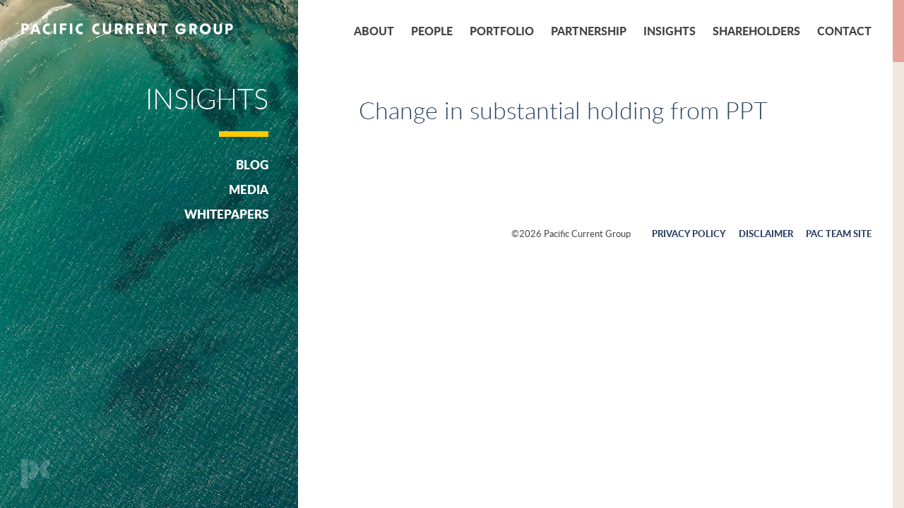

--- FILE ---
content_type: text/html; charset=UTF-8
request_url: https://paccurrent.com/documents/change-in-substantial-holding-from-ppt/
body_size: 6429
content:


<!DOCTYPE html PUBLIC "-//W3C//DTD XHTML 1.0 Strict//EN" "http://www.w3.org/TR/xhtml1/DTD/xhtml1-strict.dtd">
<html lang="en-US">
<head>
<meta charset="UTF-8" />
<meta name="viewport" content="width=320; initial-scale=1.0; maximum-scale=2.0; user-scalable=1;"/>



<link rel="apple-touch-icon" sizes="57x57" href="https://paccurrent.com/wp-content/themes/paccurrent-wp-theme/img/favicon/apple-touch-icon-57x57.png">
<link rel="apple-touch-icon" sizes="60x60" href="https://paccurrent.com/wp-content/themes/paccurrent-wp-theme/img/favicon/apple-touch-icon-60x60.png">
<link rel="apple-touch-icon" sizes="72x72" href="https://paccurrent.com/wp-content/themes/paccurrent-wp-theme/img/favicon/apple-touch-icon-72x72.png">
<link rel="apple-touch-icon" sizes="76x76" href="https://paccurrent.com/wp-content/themes/paccurrent-wp-theme/img/favicon/apple-touch-icon-76x76.png">
<link rel="apple-touch-icon" sizes="114x114" href="https://paccurrent.com/wp-content/themes/paccurrent-wp-theme/img/favicon/apple-touch-icon-114x114.png">
<link rel="apple-touch-icon" sizes="120x120" href="https://paccurrent.com/wp-content/themes/paccurrent-wp-theme/img/favicon/apple-touch-icon-120x120.png">
<link rel="apple-touch-icon" sizes="144x144" href="https://paccurrent.com/wp-content/themes/paccurrent-wp-theme/img/favicon/apple-touch-icon-144x144.png">
<link rel="apple-touch-icon" sizes="152x152" href="https://paccurrent.com/wp-content/themes/paccurrent-wp-theme/img/favicon/apple-touch-icon-152x152.png">
<link rel="apple-touch-icon" sizes="180x180" href="https://paccurrent.com/wp-content/themes/paccurrent-wp-theme/img/favicon/apple-touch-icon-180x180.png">
<link rel="icon" type="image/png" href="https://paccurrent.com/wp-content/themes/paccurrent-wp-theme/img/favicon/favicon-32x32.png" sizes="32x32">
<link rel="icon" type="image/png" href="https://paccurrent.com/wp-content/themes/paccurrent-wp-theme/img/favicon/android-chrome-192x192.png" sizes="192x192">
<link rel="icon" type="image/png" href="https://paccurrent.com/wp-content/themes/paccurrent-wp-theme/img/favicon/favicon-96x96.png" sizes="96x96">
<link rel="icon" type="image/png" href="https://paccurrent.com/wp-content/themes/paccurrent-wp-theme/img/favicon/favicon-16x16.png" sizes="16x16">
<link rel="manifest" href="https://paccurrent.com/wp-content/themes/paccurrent-wp-theme/img/favicon/manifest.json">
<link rel="mask-icon" href="https://paccurrent.com/wp-content/themes/paccurrent-wp-theme/img/favicon/safari-pinned-tab.svg" color="#5bbad5">
<meta name="msapplication-TileColor" content="#da532c">
<meta name="msapplication-TileImage" content="/mstile-144x144.png">
<meta name="theme-color" content="#ffffff">

<link rel="stylesheet" type="text/css" href="https://paccurrent.com/wp-content/themes/paccurrent-wp-theme/css/reset.css" />
<link rel="stylesheet" type="text/css" href="https://paccurrent.com/wp-content/themes/paccurrent-wp-theme/css/skeleton.css" />
<link rel="stylesheet" type="text/css" href="https://paccurrent.com/wp-content/themes/paccurrent-wp-theme/css/fonts.css" />
<link rel="stylesheet" type="text/css" href="https://paccurrent.com/wp-content/themes/paccurrent-wp-theme/css/jquery.mmenu.all.css" />
<link rel="stylesheet" type="text/css" href="https://paccurrent.com/wp-content/themes/paccurrent-wp-theme/style.css?v=2.41" />

<!--[if lt IE 9]>
<link rel="stylesheet" type="text/css" href="https://paccurrent.com/wp-content/themes/paccurrent-wp-theme/css/ie.css" />
<![endif]-->

<script src="https://ajax.googleapis.com/ajax/libs/jquery/1.10.2/jquery.min.js"></script>

<meta name='robots' content='index, follow, max-image-preview:large, max-snippet:-1, max-video-preview:-1' />

	<!-- This site is optimized with the Yoast SEO plugin v26.7 - https://yoast.com/wordpress/plugins/seo/ -->
	<title>Change in substantial holding from PPT - Pacific Current Group</title>
	<link rel="canonical" href="https://paccurrent.com/documents/change-in-substantial-holding-from-ppt/" />
	<meta property="og:locale" content="en_US" />
	<meta property="og:type" content="article" />
	<meta property="og:title" content="Change in substantial holding from PPT - Pacific Current Group" />
	<meta property="og:url" content="https://paccurrent.com/documents/change-in-substantial-holding-from-ppt/" />
	<meta property="og:site_name" content="Pacific Current Group" />
	<meta name="twitter:card" content="summary_large_image" />
	<script type="application/ld+json" class="yoast-schema-graph">{"@context":"https://schema.org","@graph":[{"@type":"WebPage","@id":"https://paccurrent.com/documents/change-in-substantial-holding-from-ppt/","url":"https://paccurrent.com/documents/change-in-substantial-holding-from-ppt/","name":"Change in substantial holding from PPT - Pacific Current Group","isPartOf":{"@id":"https://paccurrent.com/#website"},"datePublished":"2017-04-20T01:26:01+00:00","breadcrumb":{"@id":"https://paccurrent.com/documents/change-in-substantial-holding-from-ppt/#breadcrumb"},"inLanguage":"en-US","potentialAction":[{"@type":"ReadAction","target":["https://paccurrent.com/documents/change-in-substantial-holding-from-ppt/"]}]},{"@type":"BreadcrumbList","@id":"https://paccurrent.com/documents/change-in-substantial-holding-from-ppt/#breadcrumb","itemListElement":[{"@type":"ListItem","position":1,"name":"Home","item":"https://paccurrent.com/"},{"@type":"ListItem","position":2,"name":"Change in substantial holding from PPT"}]},{"@type":"WebSite","@id":"https://paccurrent.com/#website","url":"https://paccurrent.com/","name":"Pacific Current Group","description":"Global Multi-Boutique Asset Management","publisher":{"@id":"https://paccurrent.com/#organization"},"potentialAction":[{"@type":"SearchAction","target":{"@type":"EntryPoint","urlTemplate":"https://paccurrent.com/?s={search_term_string}"},"query-input":{"@type":"PropertyValueSpecification","valueRequired":true,"valueName":"search_term_string"}}],"inLanguage":"en-US"},{"@type":"Organization","@id":"https://paccurrent.com/#organization","name":"Pacific Current Group","url":"https://paccurrent.com/","logo":{"@type":"ImageObject","inLanguage":"en-US","@id":"https://paccurrent.com/#/schema/logo/image/","url":"https://paccurrent.com/wp-content/uploads/2018/01/cropped-PC_Monogram.png","contentUrl":"https://paccurrent.com/wp-content/uploads/2018/01/cropped-PC_Monogram.png","width":512,"height":512,"caption":"Pacific Current Group"},"image":{"@id":"https://paccurrent.com/#/schema/logo/image/"},"sameAs":["https://www.linkedin.com/company/pacific-current-group"]}]}</script>
	<!-- / Yoast SEO plugin. -->


<link rel="alternate" type="application/rss+xml" title="Pacific Current Group &raquo; Feed" href="https://paccurrent.com/feed/" />
<link rel="alternate" title="oEmbed (JSON)" type="application/json+oembed" href="https://paccurrent.com/wp-json/oembed/1.0/embed?url=https%3A%2F%2Fpaccurrent.com%2Fdocuments%2Fchange-in-substantial-holding-from-ppt%2F" />
<link rel="alternate" title="oEmbed (XML)" type="text/xml+oembed" href="https://paccurrent.com/wp-json/oembed/1.0/embed?url=https%3A%2F%2Fpaccurrent.com%2Fdocuments%2Fchange-in-substantial-holding-from-ppt%2F&#038;format=xml" />
<style id='wp-img-auto-sizes-contain-inline-css' type='text/css'>
img:is([sizes=auto i],[sizes^="auto," i]){contain-intrinsic-size:3000px 1500px}
/*# sourceURL=wp-img-auto-sizes-contain-inline-css */
</style>
<style id='wp-emoji-styles-inline-css' type='text/css'>

	img.wp-smiley, img.emoji {
		display: inline !important;
		border: none !important;
		box-shadow: none !important;
		height: 1em !important;
		width: 1em !important;
		margin: 0 0.07em !important;
		vertical-align: -0.1em !important;
		background: none !important;
		padding: 0 !important;
	}
/*# sourceURL=wp-emoji-styles-inline-css */
</style>
<style id='wp-block-library-inline-css' type='text/css'>
:root{--wp-block-synced-color:#7a00df;--wp-block-synced-color--rgb:122,0,223;--wp-bound-block-color:var(--wp-block-synced-color);--wp-editor-canvas-background:#ddd;--wp-admin-theme-color:#007cba;--wp-admin-theme-color--rgb:0,124,186;--wp-admin-theme-color-darker-10:#006ba1;--wp-admin-theme-color-darker-10--rgb:0,107,160.5;--wp-admin-theme-color-darker-20:#005a87;--wp-admin-theme-color-darker-20--rgb:0,90,135;--wp-admin-border-width-focus:2px}@media (min-resolution:192dpi){:root{--wp-admin-border-width-focus:1.5px}}.wp-element-button{cursor:pointer}:root .has-very-light-gray-background-color{background-color:#eee}:root .has-very-dark-gray-background-color{background-color:#313131}:root .has-very-light-gray-color{color:#eee}:root .has-very-dark-gray-color{color:#313131}:root .has-vivid-green-cyan-to-vivid-cyan-blue-gradient-background{background:linear-gradient(135deg,#00d084,#0693e3)}:root .has-purple-crush-gradient-background{background:linear-gradient(135deg,#34e2e4,#4721fb 50%,#ab1dfe)}:root .has-hazy-dawn-gradient-background{background:linear-gradient(135deg,#faaca8,#dad0ec)}:root .has-subdued-olive-gradient-background{background:linear-gradient(135deg,#fafae1,#67a671)}:root .has-atomic-cream-gradient-background{background:linear-gradient(135deg,#fdd79a,#004a59)}:root .has-nightshade-gradient-background{background:linear-gradient(135deg,#330968,#31cdcf)}:root .has-midnight-gradient-background{background:linear-gradient(135deg,#020381,#2874fc)}:root{--wp--preset--font-size--normal:16px;--wp--preset--font-size--huge:42px}.has-regular-font-size{font-size:1em}.has-larger-font-size{font-size:2.625em}.has-normal-font-size{font-size:var(--wp--preset--font-size--normal)}.has-huge-font-size{font-size:var(--wp--preset--font-size--huge)}.has-text-align-center{text-align:center}.has-text-align-left{text-align:left}.has-text-align-right{text-align:right}.has-fit-text{white-space:nowrap!important}#end-resizable-editor-section{display:none}.aligncenter{clear:both}.items-justified-left{justify-content:flex-start}.items-justified-center{justify-content:center}.items-justified-right{justify-content:flex-end}.items-justified-space-between{justify-content:space-between}.screen-reader-text{border:0;clip-path:inset(50%);height:1px;margin:-1px;overflow:hidden;padding:0;position:absolute;width:1px;word-wrap:normal!important}.screen-reader-text:focus{background-color:#ddd;clip-path:none;color:#444;display:block;font-size:1em;height:auto;left:5px;line-height:normal;padding:15px 23px 14px;text-decoration:none;top:5px;width:auto;z-index:100000}html :where(.has-border-color){border-style:solid}html :where([style*=border-top-color]){border-top-style:solid}html :where([style*=border-right-color]){border-right-style:solid}html :where([style*=border-bottom-color]){border-bottom-style:solid}html :where([style*=border-left-color]){border-left-style:solid}html :where([style*=border-width]){border-style:solid}html :where([style*=border-top-width]){border-top-style:solid}html :where([style*=border-right-width]){border-right-style:solid}html :where([style*=border-bottom-width]){border-bottom-style:solid}html :where([style*=border-left-width]){border-left-style:solid}html :where(img[class*=wp-image-]){height:auto;max-width:100%}:where(figure){margin:0 0 1em}html :where(.is-position-sticky){--wp-admin--admin-bar--position-offset:var(--wp-admin--admin-bar--height,0px)}@media screen and (max-width:600px){html :where(.is-position-sticky){--wp-admin--admin-bar--position-offset:0px}}
/*wp_block_styles_on_demand_placeholder:696f6e2e3825e*/
/*# sourceURL=wp-block-library-inline-css */
</style>
<style id='classic-theme-styles-inline-css' type='text/css'>
/*! This file is auto-generated */
.wp-block-button__link{color:#fff;background-color:#32373c;border-radius:9999px;box-shadow:none;text-decoration:none;padding:calc(.667em + 2px) calc(1.333em + 2px);font-size:1.125em}.wp-block-file__button{background:#32373c;color:#fff;text-decoration:none}
/*# sourceURL=/wp-includes/css/classic-themes.min.css */
</style>
<script type="text/javascript" src="https://paccurrent.com/wp-includes/js/jquery/jquery.min.js?ver=3.7.1" id="jquery-core-js"></script>
<script type="text/javascript" src="https://paccurrent.com/wp-includes/js/jquery/jquery-migrate.min.js?ver=3.4.1" id="jquery-migrate-js"></script>
<link rel="https://api.w.org/" href="https://paccurrent.com/wp-json/" /><link rel="EditURI" type="application/rsd+xml" title="RSD" href="https://paccurrent.com/xmlrpc.php?rsd" />
<link rel='shortlink' href='https://paccurrent.com/?p=2267' />
<!-- Google tag (gtag.js) -->
<script async src="https://www.googletagmanager.com/gtag/js?id=G-BM896DFCH0"></script>
<script>
  window.dataLayer = window.dataLayer || [];
  function gtag(){dataLayer.push(arguments);}
  gtag('js', new Date());

  gtag('config', 'G-BM896DFCH0');
</script><link rel="icon" href="https://paccurrent.com/wp-content/uploads/2018/01/cropped-PC_Monogram-32x32.png" sizes="32x32" />
<link rel="icon" href="https://paccurrent.com/wp-content/uploads/2018/01/cropped-PC_Monogram-192x192.png" sizes="192x192" />
<link rel="apple-touch-icon" href="https://paccurrent.com/wp-content/uploads/2018/01/cropped-PC_Monogram-180x180.png" />
<meta name="msapplication-TileImage" content="https://paccurrent.com/wp-content/uploads/2018/01/cropped-PC_Monogram-270x270.png" />

<script>
	var $j = jQuery.noConflict();
</script>


</head>

<body>

<div id="content-wrap">
	<div id="content" class="container">


<div id="sidebar" class="one-third column cf">
	<div class="logo">
		<a href="https://paccurrent.com"><img src="https://paccurrent.com/wp-content/themes/paccurrent-wp-theme/img/logo.png"></a>
	</div>
	<div class="mobilenav">
		<a href="#mobilenav">&nbsp;</a>
	</div>
	<div class="sidebar">
		<div class="page-intro">
			<h1>Insights</h1>
			<hr />
				<li class="cat-item cat-item-61"><a href="https://paccurrent.com/category/blog/">Blog</a>
</li>
	<li class="cat-item cat-item-62"><a href="https://paccurrent.com/category/media/">Media</a>
</li>
	<li class="cat-item cat-item-63"><a href="https://paccurrent.com/category/whitepapers/">Whitepapers</a>
</li>
		</div>
	</div>
	<div class="flag">
		<img src="https://paccurrent.com/wp-content/themes/paccurrent-wp-theme/img/logo-flag.png" />
	</div>
</div>

<div id="main" class="two-thirds column">
	<div class="nav">
	<div class="menu-primary-nav-container"><ul id="menu-primary-nav" class="primarynav"><li id="menu-item-32" class="menu-item menu-item-type-post_type menu-item-object-page first menu-item-32"><a href="https://paccurrent.com/about/">About</a></li>
<li id="menu-item-31" class="menu-item menu-item-type-post_type menu-item-object-page menu-item-31"><a href="https://paccurrent.com/people/">People</a></li>
<li id="menu-item-30" class="menu-item menu-item-type-post_type menu-item-object-page menu-item-30"><a href="https://paccurrent.com/portfolio/">Portfolio</a></li>
<li id="menu-item-29" class="menu-item menu-item-type-post_type menu-item-object-page menu-item-29"><a href="https://paccurrent.com/partnership/">Partnership</a></li>
<li id="menu-item-2751" class="menu-item menu-item-type-post_type menu-item-object-page current_page_parent menu-item-2751"><a href="https://paccurrent.com/insights/">Insights</a></li>
<li id="menu-item-28" class="menu-item menu-item-type-post_type menu-item-object-page menu-item-28"><a href="https://paccurrent.com/shareholders/">Shareholders</a></li>
<li id="menu-item-3715" class="menu-item menu-item-type-post_type menu-item-object-page last menu-item-3715"><a href="https://paccurrent.com/contact/office-locations/">Contact</a></li>
</ul></div>	<div class="tabletnav">
		<a href="#mobilenav">&nbsp;</a>
	</div>
</div>	<div class="main">
		<div class="content">
			<div class="post">
				<article>
					<h1>Change in substantial holding from PPT</h1>
									</article>
			</div>
		</div>
	</div>



			<div class="footer cf">
				<div class="footer-nav">
					<div class="menu-footer-nav-container"><ul id="menu-footer-nav" class=""><li id="menu-item-69" class="menu-item menu-item-type-post_type menu-item-object-page first menu-item-69"><a href="https://paccurrent.com/privacy-policy/">Privacy Policy</a></li>
<li id="menu-item-68" class="menu-item menu-item-type-post_type menu-item-object-page menu-item-68"><a href="https://paccurrent.com/disclaimer/">Disclaimer</a></li>
<li id="menu-item-3444" class="menu-item menu-item-type-custom menu-item-object-custom last menu-item-3444"><a href="https://nlcg.sharepoint.com/sites/Team">PAC Team Site</a></li>
</ul></div>				</div>
				<div class="footer-copyright">
					&copy;2026 Pacific Current Group
				</div>
			</div>
		</div>
	</div>
</div>

<div id="mobilenav">
	<div class="menu-mobile-nav-container"><ul id="menu-mobile-nav" class=""><li id="menu-item-39" class="menu-item menu-item-type-post_type menu-item-object-page menu-item-home first menu-item-39"><a href="https://paccurrent.com/">Home</a></li>
<li id="menu-item-38" class="menu-item menu-item-type-post_type menu-item-object-page menu-item-38"><a href="https://paccurrent.com/about/">About</a></li>
<li id="menu-item-35" class="menu-item menu-item-type-post_type menu-item-object-page menu-item-35"><a href="https://paccurrent.com/partnership/">Partnership</a></li>
<li id="menu-item-36" class="menu-item menu-item-type-post_type menu-item-object-page menu-item-36"><a href="https://paccurrent.com/portfolio/">Portfolio</a></li>
<li id="menu-item-37" class="menu-item menu-item-type-post_type menu-item-object-page menu-item-37"><a href="https://paccurrent.com/people/">People</a></li>
<li id="menu-item-2802" class="menu-item menu-item-type-post_type menu-item-object-page current_page_parent menu-item-2802"><a href="https://paccurrent.com/insights/">Insights</a></li>
<li id="menu-item-34" class="menu-item menu-item-type-post_type menu-item-object-page menu-item-34"><a href="https://paccurrent.com/shareholders/">Shareholders</a></li>
<li id="menu-item-3718" class="menu-item menu-item-type-post_type menu-item-object-page last menu-item-3718"><a href="https://paccurrent.com/contact/office-locations/">Contact</a></li>
</ul></div></div>

<script type="speculationrules">
{"prefetch":[{"source":"document","where":{"and":[{"href_matches":"/*"},{"not":{"href_matches":["/wp-*.php","/wp-admin/*","/wp-content/uploads/*","/wp-content/*","/wp-content/plugins/*","/wp-content/themes/paccurrent-wp-theme/*","/*\\?(.+)"]}},{"not":{"selector_matches":"a[rel~=\"nofollow\"]"}},{"not":{"selector_matches":".no-prefetch, .no-prefetch a"}}]},"eagerness":"conservative"}]}
</script>
<script type="text/javascript" id="category-ajax-js-js-extra">
/* <![CDATA[ */
var ajax_category_params = {"ajax_url":"https://paccurrent.com/wp-admin/admin-ajax.php"};
//# sourceURL=category-ajax-js-js-extra
/* ]]> */
</script>
<script type="text/javascript" src="https://paccurrent.com/wp-content/themes/paccurrent-wp-theme/js/document-filter.js" id="category-ajax-js-js"></script>
<script id="wp-emoji-settings" type="application/json">
{"baseUrl":"https://s.w.org/images/core/emoji/17.0.2/72x72/","ext":".png","svgUrl":"https://s.w.org/images/core/emoji/17.0.2/svg/","svgExt":".svg","source":{"concatemoji":"https://paccurrent.com/wp-includes/js/wp-emoji-release.min.js?ver=6.9"}}
</script>
<script type="module">
/* <![CDATA[ */
/*! This file is auto-generated */
const a=JSON.parse(document.getElementById("wp-emoji-settings").textContent),o=(window._wpemojiSettings=a,"wpEmojiSettingsSupports"),s=["flag","emoji"];function i(e){try{var t={supportTests:e,timestamp:(new Date).valueOf()};sessionStorage.setItem(o,JSON.stringify(t))}catch(e){}}function c(e,t,n){e.clearRect(0,0,e.canvas.width,e.canvas.height),e.fillText(t,0,0);t=new Uint32Array(e.getImageData(0,0,e.canvas.width,e.canvas.height).data);e.clearRect(0,0,e.canvas.width,e.canvas.height),e.fillText(n,0,0);const a=new Uint32Array(e.getImageData(0,0,e.canvas.width,e.canvas.height).data);return t.every((e,t)=>e===a[t])}function p(e,t){e.clearRect(0,0,e.canvas.width,e.canvas.height),e.fillText(t,0,0);var n=e.getImageData(16,16,1,1);for(let e=0;e<n.data.length;e++)if(0!==n.data[e])return!1;return!0}function u(e,t,n,a){switch(t){case"flag":return n(e,"\ud83c\udff3\ufe0f\u200d\u26a7\ufe0f","\ud83c\udff3\ufe0f\u200b\u26a7\ufe0f")?!1:!n(e,"\ud83c\udde8\ud83c\uddf6","\ud83c\udde8\u200b\ud83c\uddf6")&&!n(e,"\ud83c\udff4\udb40\udc67\udb40\udc62\udb40\udc65\udb40\udc6e\udb40\udc67\udb40\udc7f","\ud83c\udff4\u200b\udb40\udc67\u200b\udb40\udc62\u200b\udb40\udc65\u200b\udb40\udc6e\u200b\udb40\udc67\u200b\udb40\udc7f");case"emoji":return!a(e,"\ud83e\u1fac8")}return!1}function f(e,t,n,a){let r;const o=(r="undefined"!=typeof WorkerGlobalScope&&self instanceof WorkerGlobalScope?new OffscreenCanvas(300,150):document.createElement("canvas")).getContext("2d",{willReadFrequently:!0}),s=(o.textBaseline="top",o.font="600 32px Arial",{});return e.forEach(e=>{s[e]=t(o,e,n,a)}),s}function r(e){var t=document.createElement("script");t.src=e,t.defer=!0,document.head.appendChild(t)}a.supports={everything:!0,everythingExceptFlag:!0},new Promise(t=>{let n=function(){try{var e=JSON.parse(sessionStorage.getItem(o));if("object"==typeof e&&"number"==typeof e.timestamp&&(new Date).valueOf()<e.timestamp+604800&&"object"==typeof e.supportTests)return e.supportTests}catch(e){}return null}();if(!n){if("undefined"!=typeof Worker&&"undefined"!=typeof OffscreenCanvas&&"undefined"!=typeof URL&&URL.createObjectURL&&"undefined"!=typeof Blob)try{var e="postMessage("+f.toString()+"("+[JSON.stringify(s),u.toString(),c.toString(),p.toString()].join(",")+"));",a=new Blob([e],{type:"text/javascript"});const r=new Worker(URL.createObjectURL(a),{name:"wpTestEmojiSupports"});return void(r.onmessage=e=>{i(n=e.data),r.terminate(),t(n)})}catch(e){}i(n=f(s,u,c,p))}t(n)}).then(e=>{for(const n in e)a.supports[n]=e[n],a.supports.everything=a.supports.everything&&a.supports[n],"flag"!==n&&(a.supports.everythingExceptFlag=a.supports.everythingExceptFlag&&a.supports[n]);var t;a.supports.everythingExceptFlag=a.supports.everythingExceptFlag&&!a.supports.flag,a.supports.everything||((t=a.source||{}).concatemoji?r(t.concatemoji):t.wpemoji&&t.twemoji&&(r(t.twemoji),r(t.wpemoji)))});
//# sourceURL=https://paccurrent.com/wp-includes/js/wp-emoji-loader.min.js
/* ]]> */
</script>

<!-- jQuery Plug-ins -->
<script type="text/javascript" src="https://paccurrent.com/wp-content/themes/paccurrent-wp-theme/js/jquery.mmenu.min.all.js"></script>

<script type="text/javascript">

$j(function() {
	$j("#mobilenav").mmenu({
		navbar: {
			title: false
		},
		offCanvas: {
			position: 'right',
			zposition: 'front'
		}
	});
	$j('.exit-link').click(function(){
		$j('.exit-wrap').fadeIn();
	});
	$j('#cancel').click(function(){
		$j('.exit-wrap').fadeOut();
	});
	$j('.exit-wrap').click(function(){
		$j(this).fadeOut();
	});
	peopleBlocksResize();
	var pageSlug = $j('.sidebar-check').attr('id');
	$j('.submenu ul .'+pageSlug).children('ul').show();
});

function peopleBlocksResize() {
	var infoHeight = 0;
	$j('.team').each(function() {
		var infoBlock = $j(this).find('.info-content');
		var currentInfoHeight = infoBlock.outerHeight();
		if (currentInfoHeight > infoHeight) {
			infoHeight = currentInfoHeight;
		}
	});
	$j('.team .info-content').height(infoHeight);
}

function positionFooter() {
	headerHeight = $j('.nav').outerHeight();
	mainHeight = $j('.main').outerHeight();
	footerHeight = $j('.footer').outerHeight();
	teamHeight = $j('.team-content').outerHeight();
	calloutHeight = $j('.callouts').outerHeight();
	contactHeight = $j('.contact-callouts').outerHeight();
	totalHeight = headerHeight + mainHeight + footerHeight + teamHeight + calloutHeight + contactHeight;
	if ($j(window).height() > totalHeight) {
		$j('.footer').addClass('fixed');
	} else {
		$j('.footer').removeClass('fixed');
	}
}

$j(window).load(function() {
	positionFooter();
});

$j(window).resize(function(){
	positionFooter();
	peopleBlocksResize();
});
	
	
$j(document).ready(function(){

	$j('.documents-wrap').on('click', function(e){
		var link = $j(e.target).attr('href');
		if ( link && typeof ga === 'function') {
			ga('send', 'event', 'Links', 'Click', link);			}
	});

});


</script>




</body>
</html>


--- FILE ---
content_type: text/css
request_url: https://paccurrent.com/wp-content/themes/paccurrent-wp-theme/css/reset.css
body_size: 445
content:
/* -------------------------------------------------------------- 
  
   Boilerplate reset.css
   * Resets default browser CSS.
   
-------------------------------------------------------------- */

html, body, div, span, object, iframe, h1, h2, h3, h4, h5, h6, p, blockquote, pre, a, abbr, acronym, address, code, del, dfn, em, img, q, dl, dt, dd, ol, ul, li, fieldset, form, label, legend, table, caption, tbody, tfoot, thead, tr, th, td { margin: 0; padding: 0; border: 0; font-weight: inherit; font-style: inherit; font-size: 100%; font-family: inherit; vertical-align: baseline; }
body { line-height: 1.5; background: #fff; margin: 0; }
table { border-collapse: collapse; border-spacing: 0; }
caption, th, td { text-align: left; }
blockquote:before, blockquote:after, q:before, q:after { content: ""; }
blockquote, q { quotes: "" ""; }
a img { border: none; }
input,textarea { margin: 0; }

/* Removes Firefox imposed outline */
a { outline: none; }

em { font-style:italic; }

html {
    overflow-y: scroll;
}

.cf:before, .cf:after {
    content: " ";
    display: table;
}

.cf:after {
    clear: both;
}

.cf {
    *zoom: 1;
}

--- FILE ---
content_type: text/css
request_url: https://paccurrent.com/wp-content/themes/paccurrent-wp-theme/css/fonts.css
body_size: 424
content:
/* CUSTOM FONTS
==================================================================================================== */

@font-face {
    font-family: 'Lato';
    src: url('../fonts/lato-hairline-webfont.eot');
    src: url('../fonts/lato-hairline-webfont.eot?#iefix') format('embedded-opentype'),
         url('../fonts/lato-hairline-webfont.woff2') format('woff2'),
         url('../fonts/lato-hairline-webfont.woff') format('woff'),
         url('../fonts/lato-hairline-webfont.ttf') format('truetype'),
         url('../fonts/lato-hairline-webfont.svg#latohairline') format('svg');
    font-weight: 100;
    font-style: normal;
}

@font-face {
    font-family: 'Lato';
    src: url('../fonts/lato-thin-webfont.eot');
    src: url('../fonts/lato-thin-webfont.eot?#iefix') format('embedded-opentype'),
         url('../fonts/lato-thin-webfont.woff2') format('woff2'),
         url('../fonts/lato-thin-webfont.woff') format('woff'),
         url('../fonts/lato-thin-webfont.ttf') format('truetype'),
         url('../fonts/lato-thin-webfont.svg#latothin') format('svg');
    font-weight: 200;
    font-style: normal;
}

@font-face {
    font-family: 'Lato';
    src: url('../fonts/lato-light-webfont.eot');
    src: url('../fonts/lato-light-webfont.eot?#iefix') format('embedded-opentype'),
         url('../fonts/lato-light-webfont.woff2') format('woff2'),
         url('../fonts/lato-light-webfont.woff') format('woff'),
         url('../fonts/lato-light-webfont.ttf') format('truetype'),
         url('../fonts/lato-light-webfont.svg#latolight') format('svg');
    font-weight: 300;
    font-style: normal;
}

@font-face {
    font-family: 'Lato';
    src: url('../fonts/lato-regular-webfont.eot');
    src: url('../fonts/lato-regular-webfont.eot?#iefix') format('embedded-opentype'),
         url('../fonts/lato-regular-webfont.woff2') format('woff2'),
         url('../fonts/lato-regular-webfont.woff') format('woff'),
         url('../fonts/lato-regular-webfont.ttf') format('truetype'),
         url('../fonts/lato-regular-webfont.svg#latoregular') format('svg');
    font-weight: 400;
    font-style: normal;
}

@font-face {
    font-family: 'Lato';
    src: url('../fonts/lato-medium-webfont.eot');
    src: url('../fonts/lato-medium-webfont.eot?#iefix') format('embedded-opentype'),
         url('../fonts/lato-medium-webfont.woff2') format('woff2'),
         url('../fonts/lato-medium-webfont.woff') format('woff'),
         url('../fonts/lato-medium-webfont.ttf') format('truetype'),
         url('../fonts/lato-medium-webfont.svg#latomedium') format('svg');
    font-weight: 500;
    font-style: normal;
}

@font-face {
    font-family: 'Lato';
    src: url('../fonts/lato-semibold-webfont.eot');
    src: url('../fonts/lato-semibold-webfont.eot?#iefix') format('embedded-opentype'),
         url('../fonts/lato-semibold-webfont.woff2') format('woff2'),
         url('../fonts/lato-semibold-webfont.woff') format('woff'),
         url('../fonts/lato-semibold-webfont.ttf') format('truetype'),
         url('../fonts/lato-semibold-webfont.svg#latosemibold') format('svg');
    font-weight: 600;
    font-style: normal;
}

@font-face {
	font-family: 'Lato';
	src: url('../fonts/lato-bold-webfont.eot');
	src: url('../fonts/lato-bold-webfont.eot?#iefix') format('embedded-opentype'),
         url('../fonts/lato-bold-webfont.woff2') format('woff2'),
         url('../fonts/lato-bold-webfont.woff') format('woff'),
         url('../fonts/lato-bold-webfont.ttf') format('truetype'),
         url('../fonts/lato-bold-webfont.svg#latobold') format('svg');
    font-weight: 700;
    font-style: normal;
}

@font-face {
    font-family: 'Lato';
    src: url('../fonts/lato-heavy-webfont.eot');
    src: url('../fonts/lato-heavy-webfont.eot?#iefix') format('embedded-opentype'),
         url('../fonts/lato-heavy-webfont.woff2') format('woff2'),
         url('../fonts/lato-heavy-webfont.woff') format('woff'),
         url('../fonts/lato-heavy-webfont.ttf') format('truetype'),
         url('../fonts/lato-heavy-webfont.svg#latoheavy') format('svg');
    font-weight: 800;
    font-style: normal;
}

@font-face {
    font-family: 'Lato';
    src: url('../fonts/lato-black-webfont.eot');
    src: url('../fonts/lato-black-webfont.eot?#iefix') format('embedded-opentype'),
         url('../fonts/lato-black-webfont.woff2') format('woff2'),
         url('../fonts/lato-black-webfont.woff') format('woff'),
         url('../fonts/lato-black-webfont.ttf') format('truetype'),
         url('../fonts/lato-black-webfont.svg#latoblack') format('svg');
    font-weight: 900;
    font-style: normal;
}

--- FILE ---
content_type: application/javascript
request_url: https://paccurrent.com/wp-content/themes/paccurrent-wp-theme/js/jquery.mmenu.min.all.js
body_size: 11933
content:
/*
 * jQuery mmenu v5.5.2
 * @requires jQuery 1.7.0 or later
 *
 * mmenu.frebsite.nl
 *	
 * Copyright (c) Fred Heusschen
 * www.frebsite.nl
 *
 * Licensed under the MIT license:
 * http://en.wikipedia.org/wiki/MIT_License
 */
!function(e) {
    function n() {
        e[t].glbl || (l = {
            $wndw: e(window),
            $html: e("html"),
            $body: e("body")
        }, a = {}, i = {}, r = {}, e.each([a, i, r], function(e, n) {
            n.add = function(e) {
                e = e.split(" ");
                for (var t = 0, s = e.length; s > t; t++)
                    n[e[t]] = n.mm(e[t])
            }
        }), a.mm = function(e) {
            return "mm-" + e
        }, a.add("wrapper menu panels panel nopanel current highest opened subopened navbar hasnavbar title btn prev next listview nolistview inset vertical selected divider spacer hidden fullsubopen"), a.umm = function(e) {
            return "mm-" == e.slice(0, 3) && (e = e.slice(3)), e
        }, i.mm = function(e) {
            return "mm-" + e
        }, i.add("parent sub"), r.mm = function(e) {
            return e + ".mm"
        }, r.add("transitionend webkitTransitionEnd mousedown mouseup touchstart touchmove touchend click keydown"), e[t]._c = a, e[t]._d = i, e[t]._e = r, e[t].glbl = l)
    }
    var t = "mmenu", s = "5.5.2";
    if (!(e[t] && e[t].version > s)) {
        e[t] = function(e, n, t) {
            this.$menu = e, this._api = ["bind", "init", "update", "setSelected", "getInstance", "openPanel", "closePanel", "closeAllPanels"], this.opts = n, this.conf = t, this.vars = {}, this.cbck = {}, "function" == typeof this.___deprecated && this.___deprecated(), this._initMenu(), this._initAnchors();
            var s = this.$pnls.children();
            return this._initAddons(), this.init(s), "function" == typeof this.___debug && this.___debug(), this
        }, e[t].version = s, e[t].addons = {}, e[t].uniqueId = 0, e[t].defaults = {
            extensions: [],
            navbar: {
                add: !0,
                title: "Menu",
                titleLink: "panel"
            },
            onClick: {
                setSelected: !0
            },
            slidingSubmenus: !0
        }, e[t].configuration = {
            classNames: {
                divider: "Divider",
                inset: "Inset",
                panel: "Panel",
                selected: "Selected",
                spacer: "Spacer",
                vertical: "Vertical"
            },
            clone: !1,
            openingInterval: 25,
            panelNodetype: "ul, ol, div",
            transitionDuration: 400
        }, e[t].prototype = {
            init: function(e) {
                e = e.not("." + a.nopanel), e = this._initPanels(e), this.trigger("init", e), this.trigger("update")
            },
            update: function() {
                this.trigger("update")
            },
            setSelected: function(e) {
                this.$menu.find("." + a.listview).children().removeClass(a.selected), e.addClass(a.selected), this.trigger("setSelected", e)
            },
            openPanel: function(n) {
                var s = n.parent();
                if (s.hasClass(a.vertical)) {
                    var i = s.parents("." + a.subopened);
                    if (i.length)
                        return this.openPanel(i.first());
                    s.addClass(a.opened)
                } else {
                    if (n.hasClass(a.current))
                        return;
                    var r = this.$pnls.children("." + a.panel), l = r.filter("." + a.current);
                    r.removeClass(a.highest).removeClass(a.current).not(n).not(l).not("." + a.vertical).addClass(a.hidden), e[t].support.csstransitions || l.addClass(a.hidden), n.hasClass(a.opened) ? n.nextAll("." + a.opened).addClass(a.highest).removeClass(a.opened).removeClass(a.subopened) : (n.addClass(a.highest), l.addClass(a.subopened)), n.removeClass(a.hidden).addClass(a.current), setTimeout(function() {
                        n.removeClass(a.subopened).addClass(a.opened)
                    }, this.conf.openingInterval)
                }
                this.trigger("openPanel", n)
            },
            closePanel: function(e) {
                var n = e.parent();
                n.hasClass(a.vertical) && (n.removeClass(a.opened), this.trigger("closePanel", e))
            },
            closeAllPanels: function() {
                this.$menu.find("." + a.listview).children().removeClass(a.selected).filter("." + a.vertical).removeClass(a.opened);
                var e = this.$menu.children("." + a.panel), n = e.first();
                this.$menu.children("." + a.panel).not(n).removeClass(a.subopened).removeClass(a.opened).removeClass(a.current).removeClass(a.highest).addClass(a.hidden), this.openPanel(n)
            },
            togglePanel: function(e) {
                var n = e.parent();
                n.hasClass(a.vertical) && this[n.hasClass(a.opened) ? "closePanel": "openPanel"](e)
            },
            getInstance: function() {
                return this
            },
            bind: function(e, n) {
                this.cbck[e] = this.cbck[e] || [], this.cbck[e].push(n)
            },
            trigger: function() {
                var e = this, n = Array.prototype.slice.call(arguments), t = n.shift();
                if (this.cbck[t])
                    for (var s = 0, a = this.cbck[t].length; a > s; s++)
                        this.cbck[t][s].apply(e, n)
            },
            _initMenu: function() {
                this.opts.offCanvas && this.conf.clone && (this.$menu = this.$menu.clone(!0), this.$menu.add(this.$menu.find("[id]")).filter("[id]").each(function() {
                    e(this).attr("id", a.mm(e(this).attr("id")))
                })), this.$menu.contents().each(function() {
                    3 == e(this)[0].nodeType && e(this).remove()
                }), this.$pnls = e('<div class="' + a.panels + '" />').append(this.$menu.children(this.conf.panelNodetype)).prependTo(this.$menu), this.$menu.parent().addClass(a.wrapper);
                var n = [a.menu];
                this.opts.slidingSubmenus || n.push(a.vertical), this.opts.extensions = this.opts.extensions.length ? "mm-" + this.opts.extensions.join(" mm-") : "", this.opts.extensions && n.push(this.opts.extensions), this.$menu.addClass(n.join(" "))
            },
            _initPanels: function(n) {
                var t = this, s = this.__findAddBack(n, "ul, ol");
                this.__refactorClass(s, this.conf.classNames.inset, "inset").addClass(a.nolistview + " " + a.nopanel), s.not("." + a.nolistview).addClass(a.listview);
                var r = this.__findAddBack(n, "." + a.listview).children();
                this.__refactorClass(r, this.conf.classNames.selected, "selected"), this.__refactorClass(r, this.conf.classNames.divider, "divider"), this.__refactorClass(r, this.conf.classNames.spacer, "spacer"), this.__refactorClass(this.__findAddBack(n, "." + this.conf.classNames.panel), this.conf.classNames.panel, "panel");
                var l = e(), d = n.add(n.find("." + a.panel)).add(this.__findAddBack(n, "." + a.listview).children().children(this.conf.panelNodetype)).not("." + a.nopanel);
                this.__refactorClass(d, this.conf.classNames.vertical, "vertical"), this.opts.slidingSubmenus || d.addClass(a.vertical), d.each(function() {
                    var n = e(this), s = n;
                    n.is("ul, ol") ? (n.wrap('<div class="' + a.panel + '" />'), s = n.parent()) : s.addClass(a.panel);
                    var i = n.attr("id");
                    n.removeAttr("id"), s.attr("id", i || t.__getUniqueId()), n.hasClass(a.vertical) && (n.removeClass(t.conf.classNames.vertical), s.add(s.parent()).addClass(a.vertical)), l = l.add(s)
                });
                var o = e("." + a.panel, this.$menu);
                l.each(function() {
                    var n = e(this), s = n.parent(), r = s.children("a, span").first();
                    if (s.is("." + a.panels) || (s.data(i.sub, n), n.data(i.parent, s)), !s.children("." + a.next).length && s.parent().is("." + a.listview)) {
                        var l = n.attr("id"), d = e('<a class="' + a.next + '" href="#' + l + '" data-target="#' + l + '" />').insertBefore(r);
                        r.is("span") && d.addClass(a.fullsubopen)
                    }
                    if (!n.children("." + a.navbar).length&&!s.hasClass(a.vertical)) {
                        if (s.parent().is("." + a.listview))
                            var s = s.closest("." + a.panel);
                        else 
                            var r = s.closest("." + a.panel).find('a[href="#' + n.attr("id") + '"]').first(), s = r.closest("." + a.panel);
                        var o = e('<div class="' + a.navbar + '" />');
                        if (s.length) {
                            var l = s.attr("id");
                            switch (t.opts.navbar.titleLink) {
                            case"anchor":
                                _url = r.attr("href");
                                break;
                            case"panel":
                            case"parent":
                                _url = "#" + l;
                                break;
                            case"none":
                            default:
                                _url=!1
                            }
                            o.append('<a class="' + a.btn + " " + a.prev + '" href="#' + l + '" data-target="#' + l + '" />').append(e('<a class="' + a.title + '"' + (_url ? ' href="' + _url + '"' : "") + " />").text(r.text())).prependTo(n), t.opts.navbar.add && n.addClass(a.hasnavbar)
                        } else 
                            t.opts.navbar.title && (o.append('<a class="' + a.title + '">' + t.opts.navbar.title + "</a>").prependTo(n), t.opts.navbar.add && n.addClass(a.hasnavbar))
                    }
                });
                var c = this.__findAddBack(n, "." + a.listview).children("." + a.selected).removeClass(a.selected).last().addClass(a.selected);
                c.add(c.parentsUntil("." + a.menu, "li")).filter("." + a.vertical).addClass(a.opened).end().not("." + a.vertical).each(function() {
                    e(this).parentsUntil("." + a.menu, "." + a.panel).not("." + a.vertical).first().addClass(a.opened).parentsUntil("." + a.menu, "." + a.panel).not("." + a.vertical).first().addClass(a.opened).addClass(a.subopened)
                }), c.children("." + a.panel).not("." + a.vertical).addClass(a.opened).parentsUntil("." + a.menu, "." + a.panel).not("." + a.vertical).first().addClass(a.opened).addClass(a.subopened);
                var h = o.filter("." + a.opened);
                return h.length || (h = l.first()), h.addClass(a.opened).last().addClass(a.current), l.not("." + a.vertical).not(h.last()).addClass(a.hidden).end().appendTo(this.$pnls), l
            },
            _initAnchors: function() {
                var n = this;
                l.$body.on(r.click + "-oncanvas", "a[href]", function(s) {
                    var i = e(this), r=!1, l = n.$menu.find(i).length;
                    for (var d in e[t].addons)
                        if (r = e[t].addons[d].clickAnchor.call(n, i, l))
                            break;
                    if (!r && l) {
                        var o = i.attr("href");
                        if (o.length > 1 && "#" == o.slice(0, 1))
                            try {
                                var c = e(o, n.$menu);
                                c.is("." + a.panel) && (r=!0, n[i.parent().hasClass(a.vertical) ? "togglePanel": "openPanel"](c))
                            } catch (h) {}
                    }
                    if (r && s.preventDefault(), !r && l && i.is("." + a.listview + " > li > a")&&!i.is('[rel="external"]')&&!i.is('[target="_blank"]')) {
                        n.__valueOrFn(n.opts.onClick.setSelected, i) && n.setSelected(e(s.target).parent());
                        var p = n.__valueOrFn(n.opts.onClick.preventDefault, i, "#" == o.slice(0, 1));
                        p && s.preventDefault(), n.__valueOrFn(n.opts.onClick.close, i, p) && n.close()
                    }
                })
            },
            _initAddons: function() {
                for (var n in e[t].addons)
                    e[t].addons[n].add.call(this), e[t].addons[n].add = function() {};
                for (var n in e[t].addons)
                    e[t].addons[n].setup.call(this)
            },
            __api: function() {
                var n = this, t = {};
                return e.each(this._api, function() {
                    var e = this;
                    t[e] = function() {
                        var s = n[e].apply(n, arguments);
                        return "undefined" == typeof s ? t : s
                    }
                }), t
            },
            __valueOrFn: function(e, n, t) {
                return "function" == typeof e ? e.call(n[0]) : "undefined" == typeof e && "undefined" != typeof t ? t : e
            },
            __refactorClass: function(e, n, t) {
                return e.filter("." + n).removeClass(n).addClass(a[t])
            },
            __findAddBack: function(e, n) {
                return e.find(n).add(e.filter(n))
            },
            __filterListItems: function(e) {
                return e.not("." + a.divider).not("." + a.hidden)
            },
            __transitionend: function(e, n, t) {
                var s=!1, a = function() {
                    s || n.call(e[0]), s=!0
                };
                e.one(r.transitionend, a), e.one(r.webkitTransitionEnd, a), setTimeout(a, 1.1 * t)
            },
            __getUniqueId: function() {
                return a.mm(e[t].uniqueId++)
            }
        }, e.fn[t] = function(s, a) {
            return n(), s = e.extend(!0, {}, e[t].defaults, s), a = e.extend(!0, {}, e[t].configuration, a), this.each(function() {
                var n = e(this);
                if (!n.data(t)) {
                    var i = new e[t](n, s, a);
                    n.data(t, i.__api())
                }
            })
        }, e[t].support = {
            touch: "ontouchstart"in window || navigator.msMaxTouchPoints,
            csstransitions: function() {
                if ("undefined" != typeof Modernizr && "undefined" != typeof Modernizr.csstransitions)
                    return Modernizr.csstransitions;
                var e = document.body || document.documentElement, n = e.style, t = "transition";
                if ("string" == typeof n[t])
                    return !0;
                var s = ["Moz", "webkit", "Webkit", "Khtml", "O", "ms"];
                t = t.charAt(0).toUpperCase() + t.substr(1);
                for (var a = 0; a < s.length; a++)
                    if ("string" == typeof n[s[a] + t])
                        return !0;
                return !1
            }()
        };
        var a, i, r, l
    }
}(jQuery);
/*	
 * jQuery mmenu offCanvas addon
 * mmenu.frebsite.nl
 *
 * Copyright (c) Fred Heusschen
 */
!function(e) {
    var t = "mmenu", o = "offCanvas";
    e[t].addons[o] = {
        setup: function() {
            if (this.opts[o]) {
                var s = this.opts[o], i = this.conf[o];
                a = e[t].glbl, this._api = e.merge(this._api, ["open", "close", "setPage"]), ("top" == s.position || "bottom" == s.position) && (s.zposition = "front"), "string" != typeof i.pageSelector && (i.pageSelector = "> " + i.pageNodetype), a.$allMenus = (a.$allMenus || e()).add(this.$menu), this.vars.opened=!1;
                var r = [n.offcanvas];
                "left" != s.position && r.push(n.mm(s.position)), "back" != s.zposition && r.push(n.mm(s.zposition)), this.$menu.addClass(r.join(" ")).parent().removeClass(n.wrapper), this.setPage(a.$page), this._initBlocker(), this["_initWindow_" + o](), this.$menu[i.menuInjectMethod + "To"](i.menuWrapperSelector)
            }
        },
        add: function() {
            n = e[t]._c, s = e[t]._d, i = e[t]._e, n.add("offcanvas slideout blocking modal background opening blocker page"), s.add("style"), i.add("resize")
        },
        clickAnchor: function(e) {
            if (!this.opts[o])
                return !1;
            var t = this.$menu.attr("id");
            if (t && t.length && (this.conf.clone && (t = n.umm(t)), e.is('[href="#' + t + '"]')))
                return this.open(), !0;
            if (a.$page) {
                var t = a.$page.first().attr("id");
                return t && t.length && e.is('[href="#' + t + '"]') ? (this.close(), !0) : !1
            }
        }
    }, e[t].defaults[o] = {
        position: "left",
        zposition: "back",
        blockUI: !0,
        moveBackground: !0
    }, e[t].configuration[o] = {
        pageNodetype: "div",
        pageSelector: null,
        noPageSelector: [],
        wrapPageIfNeeded: !0,
        menuWrapperSelector: "body",
        menuInjectMethod: "prepend"
    }, e[t].prototype.open = function() {
        if (!this.vars.opened) {
            var e = this;
            this._openSetup(), setTimeout(function() {
                e._openFinish()
            }, this.conf.openingInterval), this.trigger("open")
        }
    }, e[t].prototype._openSetup = function() {
        var t = this, r = this.opts[o];
        this.closeAllOthers(), a.$page.each(function() {
            e(this).data(s.style, e(this).attr("style") || "")
        }), a.$wndw.trigger(i.resize + "-" + o, [!0]);
        var p = [n.opened];
        r.blockUI && p.push(n.blocking), "modal" == r.blockUI && p.push(n.modal), r.moveBackground && p.push(n.background), "left" != r.position && p.push(n.mm(this.opts[o].position)), "back" != r.zposition && p.push(n.mm(this.opts[o].zposition)), this.opts.extensions && p.push(this.opts.extensions), a.$html.addClass(p.join(" ")), setTimeout(function() {
            t.vars.opened=!0
        }, this.conf.openingInterval), this.$menu.addClass(n.current + " " + n.opened)
    }, e[t].prototype._openFinish = function() {
        var e = this;
        this.__transitionend(a.$page.first(), function() {
            e.trigger("opened")
        }, this.conf.transitionDuration), a.$html.addClass(n.opening), this.trigger("opening")
    }, e[t].prototype.close = function() {
        if (this.vars.opened) {
            var t = this;
            this.__transitionend(a.$page.first(), function() {
                t.$menu.removeClass(n.current).removeClass(n.opened), a.$html.removeClass(n.opened).removeClass(n.blocking).removeClass(n.modal).removeClass(n.background).removeClass(n.mm(t.opts[o].position)).removeClass(n.mm(t.opts[o].zposition)), t.opts.extensions && a.$html.removeClass(t.opts.extensions), a.$page.each(function() {
                    e(this).attr("style", e(this).data(s.style))
                }), t.vars.opened=!1, t.trigger("closed")
            }, this.conf.transitionDuration), a.$html.removeClass(n.opening), this.trigger("close"), this.trigger("closing")
        }
    }, e[t].prototype.closeAllOthers = function() {
        a.$allMenus.not(this.$menu).each(function() {
            var o = e(this).data(t);
            o && o.close && o.close()
        })
    }, e[t].prototype.setPage = function(t) {
        var s = this, i = this.conf[o];
        t && t.length || (t = a.$body.find(i.pageSelector), i.noPageSelector.length && (t = t.not(i.noPageSelector.join(", "))), t.length > 1 && i.wrapPageIfNeeded && (t = t.wrapAll("<" + this.conf[o].pageNodetype + " />").parent())), t.each(function() {
            e(this).attr("id", e(this).attr("id") || s.__getUniqueId())
        }), t.addClass(n.page + " " + n.slideout), a.$page = t, this.trigger("setPage", t)
    }, e[t].prototype["_initWindow_" + o] = function() {
        a.$wndw.off(i.keydown + "-" + o).on(i.keydown + "-" + o, function(e) {
            return a.$html.hasClass(n.opened) && 9 == e.keyCode ? (e.preventDefault(), !1) : void 0
        });
        var e = 0;
        a.$wndw.off(i.resize + "-" + o).on(i.resize + "-" + o, function(t, o) {
            if (1 == a.$page.length && (o || a.$html.hasClass(n.opened))) {
                var s = a.$wndw.height();
                (o || s != e) && (e = s, a.$page.css("minHeight", s))
            }
        })
    }, e[t].prototype._initBlocker = function() {
        var t = this;
        this.opts[o].blockUI && (a.$blck || (a.$blck = e('<div id="' + n.blocker + '" class="' + n.slideout + '" />')), a.$blck.appendTo(a.$body).off(i.touchstart + "-" + o + " " + i.touchmove + "-" + o).on(i.touchstart + "-" + o + " " + i.touchmove + "-" + o, function(e) {
            e.preventDefault(), e.stopPropagation(), a.$blck.trigger(i.mousedown + "-" + o)
        }).off(i.mousedown + "-" + o).on(i.mousedown + "-" + o, function(e) {
            e.preventDefault(), a.$html.hasClass(n.modal) || (t.closeAllOthers(), t.close())
        }))
    };
    var n, s, i, a
}(jQuery);
/*	
 * jQuery mmenu autoHeight addon
 * mmenu.frebsite.nl
 *
 * Copyright (c) Fred Heusschen
 */
!function(t) {
    var e = "mmenu", s = "autoHeight";
    t[e].addons[s] = {
        setup: function() {
            if (this.opts.offCanvas) {
                switch (this.opts.offCanvas.position) {
                case"left":
                case"right":
                    return 
                }
                var n = this, o = this.opts[s];
                if (this.conf[s], h = t[e].glbl, "boolean" == typeof o && o && (o = {
                    height: "auto"
                }), "object" != typeof o && (o = {}), o = this.opts[s] = t.extend(!0, {}, t[e].defaults[s], o), "auto" == o.height) {
                    this.$menu.addClass(i.autoheight);
                    var u = function(t) {
                        var e = parseInt(this.$pnls.css("top"), 10) || 0;
                        _bot = parseInt(this.$pnls.css("bottom"), 10) || 0, this.$menu.addClass(i.measureheight), t = t || this.$pnls.children("." + i.current), t.is("." + i.vertical) && (t = t.parents("." + i.panel).not("." + i.vertical).first()), this.$menu.height(t.outerHeight() + e + _bot).removeClass(i.measureheight)
                    };
                    this.bind("update", u), this.bind("openPanel", u), this.bind("closePanel", u), this.bind("open", u), h.$wndw.off(a.resize + "-autoheight").on(a.resize + "-autoheight", function() {
                        u.call(n)
                    })
                }
            }
        },
        add: function() {
            i = t[e]._c, n = t[e]._d, a = t[e]._e, i.add("autoheight measureheight"), a.add("resize")
        },
        clickAnchor: function() {}
    }, t[e].defaults[s] = {
        height: "default"
    };
    var i, n, a, h
}(jQuery);
/*	
 * jQuery mmenu backButton addon
 * mmenu.frebsite.nl
 *
 * Copyright (c) Fred Heusschen
 */
!function(o) {
    var t = "mmenu", n = "backButton";
    o[t].addons[n] = {
        setup: function() {
            if (this.opts.offCanvas) {
                var i = this, e = this.opts[n];
                if (this.conf[n], a = o[t].glbl, "boolean" == typeof e && (e = {
                    close: e
                }), "object" != typeof e && (e = {}), e = o.extend(!0, {}, o[t].defaults[n], e), e.close) {
                    var c = "#" + i.$menu.attr("id");
                    this.bind("opened", function() {
                        location.hash != c && history.pushState(null, document.title, c)
                    }), o(window).on("popstate", function(o) {
                        a.$html.hasClass(s.opened) ? (o.stopPropagation(), i.close()) : location.hash == c && (o.stopPropagation(), i.open())
                    })
                }
            }
        },
        add: function() {
            return window.history && window.history.pushState ? (s = o[t]._c, i = o[t]._d, void(e = o[t]._e)) : void(o[t].addons[n].setup = function() {})
        },
        clickAnchor: function() {}
    }, o[t].defaults[n] = {
        close: !1
    };
    var s, i, e, a
}(jQuery);
/*	
 * jQuery mmenu counters addon
 * mmenu.frebsite.nl
 *
 * Copyright (c) Fred Heusschen
 */
!function(t) {
    var n = "mmenu", e = "counters";
    t[n].addons[e] = {
        setup: function() {
            var s = this, o = this.opts[e];
            this.conf[e], c = t[n].glbl, "boolean" == typeof o && (o = {
                add: o,
                update: o
            }), "object" != typeof o && (o = {}), o = this.opts[e] = t.extend(!0, {}, t[n].defaults[e], o), this.bind("init", function(n) {
                this.__refactorClass(t("em", n), this.conf.classNames[e].counter, "counter")
            }), o.add && this.bind("init", function(n) {
                n.each(function() {
                    var n = t(this).data(a.parent);
                    n && (n.children("em." + i.counter).length || n.prepend(t('<em class="' + i.counter + '" />')))
                })
            }), o.update && this.bind("update", function() {
                this.$pnls.find("." + i.panel).each(function() {
                    var n = t(this), e = n.data(a.parent);
                    if (e) {
                        var c = e.children("em." + i.counter);
                        c.length && (n = n.children("." + i.listview), n.length && c.html(s.__filterListItems(n.children()).length))
                    }
                })
            })
        },
        add: function() {
            i = t[n]._c, a = t[n]._d, s = t[n]._e, i.add("counter search noresultsmsg")
        },
        clickAnchor: function() {}
    }, t[n].defaults[e] = {
        add: !1,
        update: !1
    }, t[n].configuration.classNames[e] = {
        counter: "Counter"
    };
    var i, a, s, c
}(jQuery);
/*	
 * jQuery mmenu dividers addon
 * mmenu.frebsite.nl
 *
 * Copyright (c) Fred Heusschen
 */
!function(i) {
    var e = "mmenu", s = "dividers";
    i[e].addons[s] = {
        setup: function() {
            var n = this, a = this.opts[s];
            if (this.conf[s], l = i[e].glbl, "boolean" == typeof a && (a = {
                add: a,
                fixed: a
            }), "object" != typeof a && (a = {}), a = this.opts[s] = i.extend(!0, {}, i[e].defaults[s], a), this.bind("init", function() {
                this.__refactorClass(i("li", this.$menu), this.conf.classNames[s].collapsed, "collapsed")
            }), a.add && this.bind("init", function(e) {
                switch (a.addTo) {
                case"panels":
                    var s = e;
                    break;
                default:
                    var s = i(a.addTo, this.$pnls).filter("." + d.panel)
                }
                i("." + d.divider, s).remove(), s.find("." + d.listview).not("." + d.vertical).each(function() {
                    var e = "";
                    n.__filterListItems(i(this).children()).each(function() {
                        var s = i.trim(i(this).children("a, span").text()).slice(0, 1).toLowerCase();
                        s != e && s.length && (e = s, i('<li class="' + d.divider + '">' + s + "</li>").insertBefore(this))
                    })
                })
            }), a.collapse && this.bind("init", function(e) {
                i("." + d.divider, e).each(function() {
                    var e = i(this), s = e.nextUntil("." + d.divider, "." + d.collapsed);
                    s.length && (e.children("." + d.subopen).length || (e.wrapInner("<span />"), e.prepend('<a href="#" class="' + d.subopen + " " + d.fullsubopen + '" />')))
                })
            }), a.fixed) {
                var o = function(e) {
                    e = e || this.$pnls.children("." + d.current);
                    var s = e.find("." + d.divider).not("." + d.hidden);
                    if (s.length) {
                        this.$menu.addClass(d.hasdividers);
                        var n = e.scrollTop() || 0, t = "";
                        e.is(":visible") && e.find("." + d.divider).not("." + d.hidden).each(function() {
                            i(this).position().top + n < n + 1 && (t = i(this).text())
                        }), this.$fixeddivider.text(t)
                    } else 
                        this.$menu.removeClass(d.hasdividers)
                };
                this.$fixeddivider = i('<ul class="' + d.listview + " " + d.fixeddivider + '"><li class="' + d.divider + '"></li></ul>').prependTo(this.$pnls).children(), this.bind("openPanel", o), this.bind("init", function(e) {
                    e.off(t.scroll + "-dividers " + t.touchmove + "-dividers").on(t.scroll + "-dividers " + t.touchmove + "-dividers", function() {
                        o.call(n, i(this))
                    })
                })
            }
        },
        add: function() {
            d = i[e]._c, n = i[e]._d, t = i[e]._e, d.add("collapsed uncollapsed fixeddivider hasdividers"), t.add("scroll")
        },
        clickAnchor: function(i, e) {
            if (this.opts[s].collapse && e) {
                var n = i.parent();
                if (n.is("." + d.divider)) {
                    var t = n.nextUntil("." + d.divider, "." + d.collapsed);
                    return n.toggleClass(d.opened), t[n.hasClass(d.opened) ? "addClass": "removeClass"](d.uncollapsed), !0
                }
            }
            return !1
        }
    }, i[e].defaults[s] = {
        add: !1,
        addTo: "panels",
        fixed: !1,
        collapse: !1
    }, i[e].configuration.classNames[s] = {
        collapsed: "Collapsed"
    };
    var d, n, t, l
}(jQuery);
/*	
 * jQuery mmenu dragOpen addon
 * mmenu.frebsite.nl
 *
 * Copyright (c) Fred Heusschen
 */
!function(e) {
    function t(e, t, n) {
        return t > e && (e = t), e > n && (e = n), e
    }
    var n = "mmenu", o = "dragOpen";
    e[n].addons[o] = {
        setup: function() {
            if (this.opts.offCanvas) {
                var i = this, a = this.opts[o], p = this.conf[o];
                if (r = e[n].glbl, "boolean" == typeof a && (a = {
                    open: a
                }), "object" != typeof a && (a = {}), a = this.opts[o] = e.extend(!0, {}, e[n].defaults[o], a), a.open) {
                    var d, f, c, u, h, l = {}, m = 0, g=!1, v=!1, w = 0, _ = 0;
                    switch (this.opts.offCanvas.position) {
                    case"left":
                    case"right":
                        l.events = "panleft panright", l.typeLower = "x", l.typeUpper = "X", v = "width";
                        break;
                    case"top":
                    case"bottom":
                        l.events = "panup pandown", l.typeLower = "y", l.typeUpper = "Y", v = "height"
                    }
                    switch (this.opts.offCanvas.position) {
                    case"right":
                    case"bottom":
                        l.negative=!0, u = function(e) {
                            e >= r.$wndw[v]() - a.maxStartPos && (m = 1)
                        };
                        break;
                    default:
                        l.negative=!1, u = function(e) {
                            e <= a.maxStartPos && (m = 1)
                        }
                    }
                    switch (this.opts.offCanvas.position) {
                    case"left":
                        l.open_dir = "right", l.close_dir = "left";
                        break;
                    case"right":
                        l.open_dir = "left", l.close_dir = "right";
                        break;
                    case"top":
                        l.open_dir = "down", l.close_dir = "up";
                        break;
                    case"bottom":
                        l.open_dir = "up", l.close_dir = "down"
                    }
                    switch (this.opts.offCanvas.zposition) {
                    case"front":
                        h = function() {
                            return this.$menu
                        };
                        break;
                    default:
                        h = function() {
                            return e("." + s.slideout)
                        }
                    }
                    var b = this.__valueOrFn(a.pageNode, this.$menu, r.$page);
                    "string" == typeof b && (b = e(b));
                    var y = new Hammer(b[0], a.vendors.hammer);
                    y.on("panstart", function(e) {
                        u(e.center[l.typeLower]), r.$slideOutNodes = h(), g = l.open_dir
                    }).on(l.events + " panend", function(e) {
                        m > 0 && e.preventDefault()
                    }).on(l.events, function(e) {
                        if (d = e["delta" + l.typeUpper], l.negative && (d =- d), d != w && (g = d >= w ? l.open_dir : l.close_dir), w = d, w > a.threshold && 1 == m) {
                            if (r.$html.hasClass(s.opened))
                                return;
                            m = 2, i._openSetup(), i.trigger("opening"), r.$html.addClass(s.dragging), _ = t(r.$wndw[v]() * p[v].perc, p[v].min, p[v].max)
                        }
                        2 == m && (f = t(w, 10, _) - ("front" == i.opts.offCanvas.zposition ? _ : 0), l.negative && (f =- f), c = "translate" + l.typeUpper + "(" + f + "px )", r.$slideOutNodes.css({
                            "-webkit-transform": "-webkit-" + c,
                            transform: c
                        }))
                    }).on("panend", function() {
                        2 == m && (r.$html.removeClass(s.dragging), r.$slideOutNodes.css("transform", ""), i[g == l.open_dir ? "_openFinish": "close"]()), m = 0
                    })
                }
            }
        },
        add: function() {
            return "function" != typeof Hammer || Hammer.VERSION < 2 ? void(e[n].addons[o].setup = function() {}) : (s = e[n]._c, i = e[n]._d, a = e[n]._e, void s.add("dragging"))
        },
        clickAnchor: function() {}
    }, e[n].defaults[o] = {
        open: !1,
        maxStartPos: 100,
        threshold: 50,
        vendors: {
            hammer: {}
        }
    }, e[n].configuration[o] = {
        width: {
            perc: .8,
            min: 140,
            max: 440
        },
        height: {
            perc: .8,
            min: 140,
            max: 880
        }
    };
    var s, i, a, r
}(jQuery);
/*	
 * jQuery mmenu fixedElements addon
 * mmenu.frebsite.nl
 *
 * Copyright (c) Fred Heusschen
 */
!function(s) {
    var i = "mmenu", t = "fixedElements";
    s[i].addons[t] = {
        setup: function() {
            if (this.opts.offCanvas) {
                var n = this.opts[t];
                this.conf[t], d = s[i].glbl, n = this.opts[t] = s.extend(!0, {}, s[i].defaults[t], n);
                var a = function(s) {
                    var i = this.conf.classNames[t].fixed;
                    this.__refactorClass(s.find("." + i), i, "slideout").appendTo(d.$body)
                };
                a.call(this, d.$page), this.bind("setPage", a)
            }
        },
        add: function() {
            n = s[i]._c, a = s[i]._d, e = s[i]._e, n.add("fixed")
        },
        clickAnchor: function() {}
    }, s[i].configuration.classNames[t] = {
        fixed: "Fixed"
    };
    var n, a, e, d
}(jQuery);
/*	
 * jQuery mmenu iconPanels addon
 * mmenu.frebsite.nl
 *
 * Copyright (c) Fred Heusschen
 */
!function(e) {
    var n = "mmenu", i = "iconPanels";
    e[n].addons[i] = {
        setup: function() {
            var a = this, l = this.opts[i];
            if (this.conf[i], d = e[n].glbl, "boolean" == typeof l && (l = {
                add: l
            }), "number" == typeof l && (l = {
                add: !0,
                visible: l
            }), "object" != typeof l && (l = {}), l = this.opts[i] = e.extend(!0, {}, e[n].defaults[i], l), l.visible++, l.add) {
                this.$menu.addClass(s.iconpanel);
                for (var t = [], o = 0; o <= l.visible; o++)
                    t.push(s.iconpanel + "-" + o);
                t = t.join(" ");
                var c = function(n) {
                    var i = a.$pnls.children("." + s.panel).removeClass(t), d = i.filter("." + s.subopened);
                    d.removeClass(s.hidden).add(n).slice( - l.visible).each(function(n) {
                        e(this).addClass(s.iconpanel + "-" + n)
                    })
                };
                this.bind("openPanel", c), this.bind("init", function(n) {
                    c.call(a, a.$pnls.children("." + s.current)), l.hideNavbars && n.removeClass(s.hasnavbar), n.each(function() {
                        e(this).children("." + s.subblocker).length || e(this).prepend('<a href="#' + e(this).closest("." + s.panel).attr("id") + '" class="' + s.subblocker + '" />')
                    })
                })
            }
        },
        add: function() {
            s = e[n]._c, a = e[n]._d, l = e[n]._e, s.add("iconpanel subblocker")
        },
        clickAnchor: function() {}
    }, e[n].defaults[i] = {
        add: !1,
        visible: 3,
        hideNavbars: !1
    };
    var s, a, l, d
}(jQuery);
/*	
 * jQuery mmenu navbar addon
 * mmenu.frebsite.nl
 *
 * Copyright (c) Fred Heusschen
 */
!function(n) {
    var a = "mmenu", t = "navbars";
    n[a].addons[t] = {
        setup: function() {
            var r = this, s = this.opts[t], c = this.conf[t];
            if (i = n[a].glbl, "undefined" != typeof s) {
                s instanceof Array || (s = [s]);
                var d = {};
                n.each(s, function(i) {
                    var o = s[i];
                    "boolean" == typeof o && o && (o = {}), "object" != typeof o && (o = {}), "undefined" == typeof o.content && (o.content = ["prev", "title"]), o.content instanceof Array || (o.content = [o.content]), o = n.extend(!0, {}, r.opts.navbar, o);
                    var l = o.position, h = o.height;
                    "number" != typeof h && (h = 1), h = Math.min(4, Math.max(1, h)), "bottom" != l && (l = "top"), d[l] || (d[l] = 0), d[l]++;
                    var f = n("<div />").addClass(e.navbar + " " + e.navbar + "-" + l + " " + e.navbar + "-" + l + "-" + d[l] + " " + e.navbar + "-size-" + h);
                    d[l] += h - 1;
                    for (var v = 0, p = o.content.length; p > v; v++) {
                        var u = n[a].addons[t][o.content[v]] ||!1;
                        u ? u.call(r, f, o, c) : (u = o.content[v], u instanceof n || (u = n(o.content[v])), u.each(function() {
                            f.append(n(this))
                        }))
                    }
                    var b = Math.ceil(f.children().not("." + e.btn).length / h);
                    b > 1 && f.addClass(e.navbar + "-content-" + b), f.children("." + e.btn).length && f.addClass(e.hasbtns), f.prependTo(r.$menu)
                });
                for (var o in d)
                    r.$menu.addClass(e.hasnavbar + "-" + o + "-" + d[o])
            }
        },
        add: function() {
            e = n[a]._c, r = n[a]._d, s = n[a]._e, e.add("close hasbtns")
        },
        clickAnchor: function() {}
    }, n[a].configuration[t] = {
        breadcrumbSeparator: "/"
    }, n[a].configuration.classNames[t] = {
        panelTitle: "Title",
        panelNext: "Next",
        panelPrev: "Prev"
    };
    var e, r, s, i
}(jQuery), /*	
 * jQuery mmenu navbar addon breadcrumbs content
 * mmenu.frebsite.nl
 *
 * Copyright (c) Fred Heusschen
 */
function(n) {
    var a = "mmenu", t = "navbars", e = "breadcrumbs";
    n[a].addons[t][e] = function(t, e, r) {
        var s = n[a]._c, i = n[a]._d;
        s.add("breadcrumbs separator"), t.append('<span class="' + s.breadcrumbs + '"></span>'), this.bind("init", function(a) {
            a.removeClass(s.hasnavbar).each(function() {
                for (var a = [], t = n(this), e = n('<span class="' + s.breadcrumbs + '"></span>'), c = n(this).children().first(), d=!0; c && c.length;) {
                    c.is("." + s.panel) || (c = c.closest("." + s.panel));
                    var o = c.children("." + s.navbar).children("." + s.title).text();
                    a.unshift(d ? "<span>" + o + "</span>" : '<a href="#' + c.attr("id") + '">' + o + "</a>"), d=!1, c = c.data(i.parent)
                }
                e.append(a.join('<span class="' + s.separator + '">' + r.breadcrumbSeparator + "</span>")).appendTo(t.children("." + s.navbar))
            })
        });
        var c = function() {
            var n = this.$pnls.children("." + s.current), a = t.find("." + s.breadcrumbs), e = n.children("." + s.navbar).children("." + s.breadcrumbs);
            a.html(e.html())
        };
        this.bind("openPanel", c), this.bind("init", c)
    }
}(jQuery), /*	
 * jQuery mmenu navbar addon close content
 * mmenu.frebsite.nl
 *
 * Copyright (c) Fred Heusschen
 */
function(n) {
    var a = "mmenu", t = "navbars", e = "close";
    n[a].addons[t][e] = function(t) {
        var e = n[a]._c, r = n[a].glbl;
        t.append('<a class="' + e.close + " " + e.btn + '" href="#"></a>');
        var s = function(n) {
            t.find("." + e.close).attr("href", "#" + n.attr("id"))
        };
        s.call(this, r.$page), this.bind("setPage", s)
    }
}(jQuery), /*	
 * jQuery mmenu navbar addon next content
 * mmenu.frebsite.nl
 *
 * Copyright (c) Fred Heusschen
 */
function(n) {
    var a = "mmenu", t = "navbars", e = "next";
    n[a].addons[t][e] = function(e) {
        var r = n[a]._c;
        e.append('<a class="' + r.next + " " + r.btn + '" href="#"></a>');
        var s = function(n) {
            n = n || this.$pnls.children("." + r.current);
            var a = e.find("." + r.next), s = n.find("." + this.conf.classNames[t].panelNext), i = s.attr("href"), c = s.html();
            a[i ? "attr": "removeAttr"]("href", i), a[i || c ? "removeClass": "addClass"](r.hidden), a.html(c)
        };
        this.bind("openPanel", s), this.bind("init", function() {
            s.call(this)
        })
    }
}(jQuery), /*	
 * jQuery mmenu navbar addon prev content
 * mmenu.frebsite.nl
 *
 * Copyright (c) Fred Heusschen
 */
function(n) {
    var a = "mmenu", t = "navbars", e = "prev";
    n[a].addons[t][e] = function(e) {
        var r = n[a]._c;
        e.append('<a class="' + r.prev + " " + r.btn + '" href="#"></a>'), this.bind("init", function(n) {
            n.removeClass(r.hasnavbar)
        });
        var s = function() {
            var n = this.$pnls.children("." + r.current), a = e.find("." + r.prev), s = n.find("." + this.conf.classNames[t].panelPrev);
            s.length || (s = n.children("." + r.navbar).children("." + r.prev));
            var i = s.attr("href"), c = s.html();
            a[i ? "attr": "removeAttr"]("href", i), a[i || c ? "removeClass": "addClass"](r.hidden), a.html(c)
        };
        this.bind("openPanel", s), this.bind("init", s)
    }
}(jQuery), /*	
 * jQuery mmenu navbar addon searchfield content
 * mmenu.frebsite.nl
 *
 * Copyright (c) Fred Heusschen
 */
function(n) {
    var a = "mmenu", t = "navbars", e = "searchfield";
    n[a].addons[t][e] = function(t) {
        var e = n[a]._c, r = n('<div class="' + e.search + '" />').appendTo(t);
        "object" != typeof this.opts.searchfield && (this.opts.searchfield = {}), this.opts.searchfield.add=!0, this.opts.searchfield.addTo = r
    }
}(jQuery), /*	
 * jQuery mmenu navbar addon title content
 * mmenu.frebsite.nl
 *
 * Copyright (c) Fred Heusschen
 */
function(n) {
    var a = "mmenu", t = "navbars", e = "title";
    n[a].addons[t][e] = function(e, r) {
        var s = n[a]._c;
        e.append('<a class="' + s.title + '"></a>');
        var i = function(n) {
            n = n || this.$pnls.children("." + s.current);
            var a = e.find("." + s.title), i = n.find("." + this.conf.classNames[t].panelTitle);
            i.length || (i = n.children("." + s.navbar).children("." + s.title));
            var c = i.attr("href"), d = i.html() || r.title;
            a[c ? "attr": "removeAttr"]("href", c), a[c || d ? "removeClass": "addClass"](s.hidden), a.html(d)
        };
        this.bind("openPanel", i), this.bind("init", function() {
            i.call(this)
        })
    }
}(jQuery);
/*	
 * jQuery mmenu searchfield addon
 * mmenu.frebsite.nl
 *
 * Copyright (c) Fred Heusschen
 */
!function(e) {
    function s(e) {
        switch (e) {
        case 9:
        case 16:
        case 17:
        case 18:
        case 37:
        case 38:
        case 39:
        case 40:
            return !0
        }
        return !1
    }
    var n = "mmenu", a = "searchfield";
    e[n].addons[a] = {
        setup: function() {
            var o = this, d = this.opts[a], c = this.conf[a];
            r = e[n].glbl, "boolean" == typeof d && (d = {
                add: d
            }), "object" != typeof d && (d = {}), d = this.opts[a] = e.extend(!0, {}, e[n].defaults[a], d), this.bind("close", function() {
                this.$menu.find("." + l.search).find("input").blur()
            }), this.bind("init", function(n) {
                if (d.add) {
                    switch (d.addTo) {
                    case"panels":
                        var a = n;
                        break;
                    default:
                        var a = e(d.addTo, this.$menu)
                    }
                    a.each(function() {
                        var s = e(this);
                        if (!s.is("." + l.panel) ||!s.is("." + l.vertical)) {
                            if (!s.children("." + l.search).length) {
                                var n = c.form ? "form": "div", a = e("<" + n + ' class="' + l.search + '" />');
                                if (c.form && "object" == typeof c.form)
                                    for (var t in c.form)
                                        a.attr(t, c.form[t]);
                                a.append('<input placeholder="' + d.placeholder + '" type="text" autocomplete="off" />'), s.hasClass(l.search) ? s.replaceWith(a) : s.prepend(a).addClass(l.hassearch)
                            }
                            if (d.noResults) {
                                var i = s.closest("." + l.panel).length;
                                if (i || (s = o.$pnls.children("." + l.panel).first()), !s.children("." + l.noresultsmsg).length) {
                                    var r = s.children("." + l.listview).first();
                                    e('<div class="' + l.noresultsmsg + '" />').append(d.noResults)[r.length ? "insertAfter": "prependTo"](r.length ? r : s)
                                }
                            }
                        }
                    }), d.search && e("." + l.search, this.$menu).each(function() {
                        var n = e(this), a = n.closest("." + l.panel).length;
                        if (a)
                            var r = n.closest("." + l.panel), c = r;
                        else 
                            var r = e("." + l.panel, o.$menu), c = o.$menu;
                        var h = n.children("input"), u = o.__findAddBack(r, "." + l.listview).children("li"), f = u.filter("." + l.divider), p = o.__filterListItems(u), v = "> a", m = v + ", > span", b = function() {
                            var s = h.val().toLowerCase();
                            r.scrollTop(0), p.add(f).addClass(l.hidden).find("." + l.fullsubopensearch).removeClass(l.fullsubopen).removeClass(l.fullsubopensearch), p.each(function() {
                                var n = e(this), a = v;
                                (d.showTextItems || d.showSubPanels && n.find("." + l.next)) && (a = m), e(a, n).text().toLowerCase().indexOf(s)>-1 && n.add(n.prevAll("." + l.divider).first()).removeClass(l.hidden)
                            }), d.showSubPanels && r.each(function() {
                                var s = e(this);
                                o.__filterListItems(s.find("." + l.listview).children()).each(function() {
                                    var s = e(this), n = s.data(t.sub);
                                    s.removeClass(l.nosubresults), n && n.find("." + l.listview).children().removeClass(l.hidden)
                                })
                            }), e(r.get().reverse()).each(function(s) {
                                var n = e(this), i = n.data(t.parent);
                                i && (o.__filterListItems(n.find("." + l.listview).children()).length ? (i.hasClass(l.hidden) && i.children("." + l.next).not("." + l.fullsubopen).addClass(l.fullsubopen).addClass(l.fullsubopensearch), i.removeClass(l.hidden).removeClass(l.nosubresults).prevAll("." + l.divider).first().removeClass(l.hidden)) : a || (n.hasClass(l.opened) && setTimeout(function() {
                                    o.openPanel(i.closest("." + l.panel))
                                }, 1.5 * (s + 1) * o.conf.openingInterval), i.addClass(l.nosubresults)))
                            }), c[p.not("." + l.hidden).length ? "removeClass": "addClass"](l.noresults), this.update()
                        };
                        h.off(i.keyup + "-searchfield " + i.change + "-searchfield").on(i.keyup + "-searchfield", function(e) {
                            s(e.keyCode) || b.call(o)
                        }).on(i.change + "-searchfield", function() {
                            b.call(o)
                        })
                    })
                }
            })
        },
        add: function() {
            l = e[n]._c, t = e[n]._d, i = e[n]._e, l.add("search hassearch noresultsmsg noresults nosubresults fullsubopensearch"), i.add("change keyup")
        },
        clickAnchor: function() {}
    }, e[n].defaults[a] = {
        add: !1,
        addTo: "panels",
        search: !0,
        placeholder: "Search",
        noResults: "No results found.",
        showTextItems: !1,
        showSubPanels: !0
    }, e[n].configuration[a] = {
        form: !1
    };
    var l, t, i, r
}(jQuery);
/*	
 * jQuery mmenu sectionIndexer addon
 * mmenu.frebsite.nl
 *
 * Copyright (c) Fred Heusschen
 */
!function(e) {
    var a = "mmenu", r = "sectionIndexer";
    e[a].addons[r] = {
        setup: function() {
            var i = this, d = this.opts[r];
            this.conf[r], t = e[a].glbl, "boolean" == typeof d && (d = {
                add: d
            }), "object" != typeof d && (d = {}), d = this.opts[r] = e.extend(!0, {}, e[a].defaults[r], d), this.bind("init", function(a) {
                if (d.add) {
                    switch (d.addTo) {
                    case"panels":
                        var r = a;
                        break;
                    default:
                        var r = e(d.addTo, this.$menu).filter("." + n.panel)
                    }
                    r.find("." + n.divider).closest("." + n.panel).addClass(n.hasindexer)
                }
                if (!this.$indexer && this.$pnls.children("." + n.hasindexer).length) {
                    this.$indexer = e('<div class="' + n.indexer + '" />').prependTo(this.$pnls).append('<a href="#a">a</a><a href="#b">b</a><a href="#c">c</a><a href="#d">d</a><a href="#e">e</a><a href="#f">f</a><a href="#g">g</a><a href="#h">h</a><a href="#i">i</a><a href="#j">j</a><a href="#k">k</a><a href="#l">l</a><a href="#m">m</a><a href="#n">n</a><a href="#o">o</a><a href="#p">p</a><a href="#q">q</a><a href="#r">r</a><a href="#s">s</a><a href="#t">t</a><a href="#u">u</a><a href="#v">v</a><a href="#w">w</a><a href="#x">x</a><a href="#y">y</a><a href="#z">z</a>'), this.$indexer.children().on(s.mouseover + "-sectionindexer " + n.touchstart + "-sectionindexer", function() {
                        var a = e(this).attr("href").slice(1), r = i.$pnls.children("." + n.current), s = r.find("." + n.listview), t=!1, d = r.scrollTop(), h = s.position().top + parseInt(s.css("margin-top"), 10) + parseInt(s.css("padding-top"), 10) + d;
                        r.scrollTop(0), s.children("." + n.divider).not("." + n.hidden).each(function() {
                            t===!1 && a == e(this).text().slice(0, 1).toLowerCase() && (t = e(this).position().top + h)
                        }), r.scrollTop(t!==!1 ? t : d)
                    });
                    var t = function(e) {
                        i.$menu[(e.hasClass(n.hasindexer) ? "add" : "remove") + "Class"](n.hasindexer)
                    };
                    this.bind("openPanel", t), t.call(this, this.$pnls.children("." + n.current))
                }
            })
        },
        add: function() {
            n = e[a]._c, i = e[a]._d, s = e[a]._e, n.add("indexer hasindexer"), s.add("mouseover touchstart")
        },
        clickAnchor: function(e) {
            return e.parent().is("." + n.indexer)?!0 : void 0
        }
    }, e[a].defaults[r] = {
        add: !1,
        addTo: "panels"
    };
    var n, i, s, t
}(jQuery);
/*	
 * jQuery mmenu toggles addon
 * mmenu.frebsite.nl
 *
 * Copyright (c) Fred Heusschen
 */
!function(t) {
    var e = "mmenu", c = "toggles";
    t[e].addons[c] = {
        setup: function() {
            var n = this;
            this.opts[c], this.conf[c], l = t[e].glbl, this.bind("init", function(e) {
                this.__refactorClass(t("input", e), this.conf.classNames[c].toggle, "toggle"), this.__refactorClass(t("input", e), this.conf.classNames[c].check, "check"), t("input." + s.toggle + ", input." + s.check, e).each(function() {
                    var e = t(this), c = e.closest("li"), i = e.hasClass(s.toggle) ? "toggle": "check", l = e.attr("id") || n.__getUniqueId();
                    c.children('label[for="' + l + '"]').length || (e.attr("id", l), c.prepend(e), t('<label for="' + l + '" class="' + s[i] + '"></label>').insertBefore(c.children("a, span").last()))
                })
            })
        },
        add: function() {
            s = t[e]._c, n = t[e]._d, i = t[e]._e, s.add("toggle check")
        },
        clickAnchor: function() {}
    }, t[e].configuration.classNames[c] = {
        toggle: "Toggle",
        check: "Check"
    };
    var s, n, i, l
}(jQuery);

